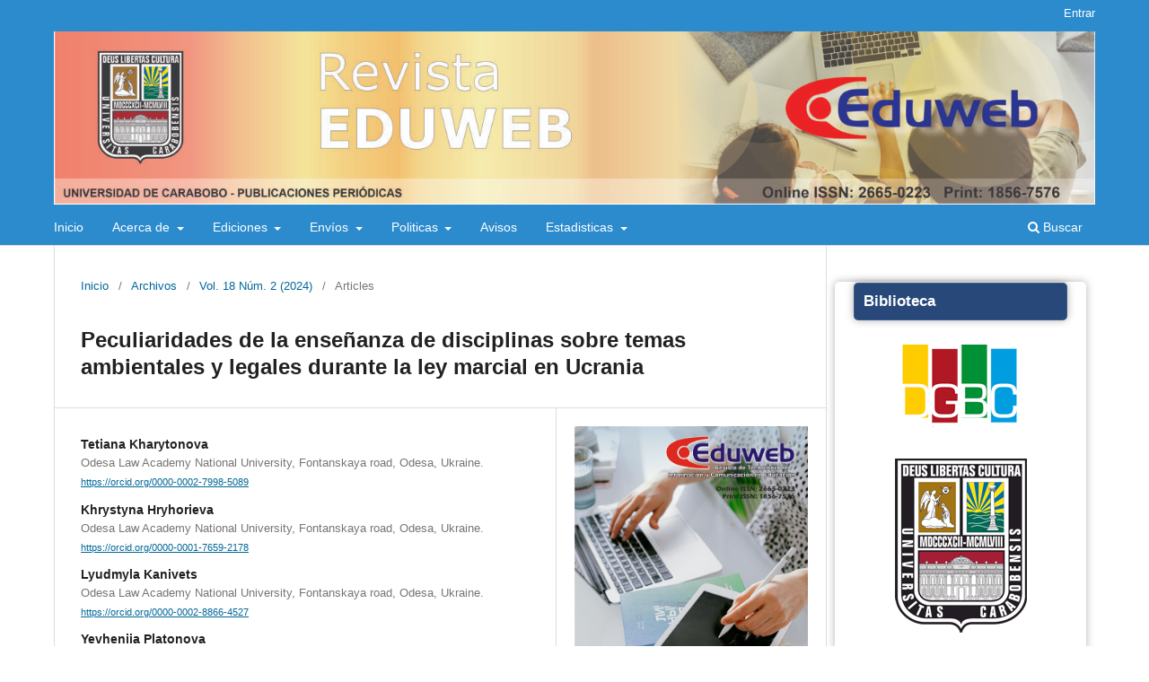

--- FILE ---
content_type: text/html; charset=utf-8
request_url: https://revistaeduweb.org/index.php/eduweb/article/view/626
body_size: 9998
content:
<!DOCTYPE html>
<html lang="es-ES" xml:lang="es-ES">
<head>
	<meta charset="utf-8">
	<meta name="viewport" content="width=device-width, initial-scale=1.0">
	<title>
		Peculiaridades de la enseñanza de disciplinas sobre temas ambientales y legales durante la ley marcial en Ucrania
							| Revista Eduweb
			</title>

	
<meta name="generator" content="Open Journal Systems 3.3.0.19">
<!-- Google tag (gtag.js) -->
<script async src="https://www.googletagmanager.com/gtag/js?id=G-9EY45T2Z2T"></script>
<script>
  window.dataLayer = window.dataLayer || [];
  function gtag(){dataLayer.push(arguments);}
  gtag('js', new Date());

  gtag('config', 'G-9EY45T2Z2T');
</script>
<script src="https://crossmark-cdn.crossref.org/widget/v2.0/widget.js"></script>
<meta name="gs_meta_revision" content="1.1"/>
<meta name="citation_journal_title" content="Revista Eduweb"/>
<meta name="citation_journal_abbrev" content="Revista Eduweb"/>
<meta name="citation_issn" content="2665-0223"/> 
<meta name="citation_author" content="Tetiana Kharytonova"/>
<meta name="citation_author_institution" content="Odesa Law Academy National University, Fontanskaya road, Odesa, Ukraine."/>
<meta name="citation_author" content="Khrystyna Hryhorieva"/>
<meta name="citation_author_institution" content="Odesa Law Academy National University, Fontanskaya road, Odesa, Ukraine."/>
<meta name="citation_author" content="Lyudmyla Kanivets"/>
<meta name="citation_author_institution" content="Odesa Law Academy National University, Fontanskaya road, Odesa, Ukraine."/>
<meta name="citation_author" content="Yevheniia Platonova"/>
<meta name="citation_author_institution" content="Odesa Law Academy National University, Fontanskaya road, Odesa, Ukraine."/>
<meta name="citation_author" content="Nataliia Karpinska"/>
<meta name="citation_author_institution" content="Pomeranian Higher School, Poland."/>
<meta name="citation_title" content="Peculiarities of teaching disciplines on environmental and legal topics during the martial law in Ukraine"/>
<meta name="citation_language" content="en"/>
<meta name="citation_date" content="2024/06/30"/>
<meta name="citation_volume" content="18"/>
<meta name="citation_issue" content="2"/>
<meta name="citation_firstpage" content="209"/>
<meta name="citation_lastpage" content="221"/>
<meta name="citation_doi" content="10.46502/issn.1856-7576/2024.18.02.15"/>
<meta name="citation_abstract_html_url" content="https://revistaeduweb.org/index.php/eduweb/article/view/626"/>
<meta name="citation_keywords" xml:lang="es" content="derecho agrario, derecho de energías alternativas, derecho ambiental, derecho de recursos naturales, derecho de tierras."/>
<meta name="citation_pdf_url" content="https://revistaeduweb.org/index.php/eduweb/article/download/626/848"/>
<meta name="citation_fulltext_html_url" content="https://revistaeduweb.org/index.php/eduweb/article/view/626/866"/>
<meta name="citation_reference" content="Decree 64/202. On the introduction of martial law in Ukraine. President of Ukraine, 2022. Retrieved from https://zakon.rada.gov.ua/laws/show/64/2022#Text"/>
<meta name="citation_reference" content="Hetman, A.P., &amp; Kurman, T.V. (2012). Agrarian and land law of Ukraine: modern paradigm and development prospects. Kharkiv: Yurait. Retrieved from: https://dspace.nlu.edu.ua/bitstream/123456789/19500/1/AZPU-mon-2022.pdf"/>
<meta name="citation_reference" content="Ilkiv, N. (2023). Problems of implementation of separate organizational and legal forms of ensuring environmental safety in the conditions of martial law and prospects for their improvement. Scientific Bulletin of the Lviv State University of Internal Affairs, 2, 27-48. Retrieved from http://journals.lvduvs.lviv.ua/index.php/law/article/view/574"/>
<meta name="citation_reference" content="Kharytonova, T.E., &amp; Grigoryeva, K.A. (2021). Energy component of the Ukrainian Green Deal: an analysis of the legal prerequisites. Legal Scientific Electronic Journal, 2, 149-154. Retrieved from http://www.lsej.org.ua/2_2021/37.pdf"/>
<meta name="citation_reference" content="Kharytonova, T.E., &amp; Grigoryeva, K.A. (2023). Alternative energy: ways of legislative stimulation. Lutsk: Vezha-Druk. Retrieved from https://nddkr.ukrintei.ua/view/ok/105aeb2d3740dbe54c8e1ad9873ba3a2"/>
<meta name="citation_reference" content="Kirin, R.S. (2023). Actual problems of urban environmental law. Kyiv, Dnipro: Zhurfond. Retrieved from https://doi.org/10.35668/978-617-14-0043-6"/>
<meta name="citation_reference" content="Kolomoiets, T., Galitsina, N., Sharaia, A., Kachuriner, V., &amp; Danylenko, O. (2021). International experience of public-private partnership in agriculture. Amazonia Investiga, 10(41), 160-168. https://doi.org/10.34069/AI/2021.41.05.16"/>
<meta name="citation_reference" content="Kostytskyi, V.V. (2003). Ecology of the transition period: law, state, economy (Economic and legal mechanism of environmental protection in Ukraine). Kyiv: IZP and PZ."/>
<meta name="citation_reference" content="Krasnova, M.V., &amp; Kirina, R.S. (2016). Problems of environmental safety law academic. Dnipro: NSU. (In Ukranian)"/>
<meta name="citation_reference" content="Law 2102-IX. On the approval of the Decree of the President of Ukraine &quot;On the introduction of martial law in Ukraine&quot;. The Verkhovna Rada of Ukraine, 2022. Retrieved from https://zakon.rada.gov.ua/laws/show/2102-20#Text"/>
<meta name="citation_reference" content="Law 2145-IX. On amendments to some legislative acts of Ukraine regarding the creation of conditions for ensuring food security under martial law. The Verkhovna Rada of Ukraine, 2022. Retrieved from https://zakon.rada.gov.ua/laws/show/2145-20#Text"/>
<meta name="citation_reference" content="Law 2247-IX. On the introduction of changes to some legislative acts of Ukraine regarding the peculiarities of the regulation of land relations under martial law. The Verkhovna Rada of Ukraine, 2022. Retrieved from http://surl.li/drscu"/>
<meta name="citation_reference" content="Law 2479-IX. On the peculiarities of regulating relations in the natural gas market and the field of heat supply during actions of martial law and further restoration of their functioning. The Verkhovna Rada of Ukraine, 2022. Retrieved from https://zakon.rada.gov.ua/laws/show/2479-20#Text"/>
<meta name="citation_reference" content="Law 2697-VIII. On the Basic Principles (Strategy) of the State Environmental Policy of Ukraine for the Period Until 2030&quot;. The Verkhovna Rada of Ukraine, 2019. Retrieved from https://zakon.rada.gov.ua/laws/show/2697-19#Text"/>
<meta name="citation_reference" content="Law 2698-IX. On the introduction of changes to some legislative acts of Ukraine regarding the restoration of the system of registration of lease rights for agricultural land plots and improvement of the legislation on land protection. The Verkhovna Rada of Ukraine, 2022. Retrieved from https://zakon.rada.gov.ua/laws/show/2698-IX#Text"/>
<meta name="citation_reference" content="Law 2956-IX. On some issues of the use of vehicles equipped with electric engines and amendments to some laws of Ukraine regarding overcoming fuel dependence and development of electric charging infrastructure and electric vehicles. The Verkhovna Rada of Ukraine, 2023. Retrieved from https://zakon.rada.gov.ua/laws/show/2956-20#Text"/>
<meta name="citation_reference" content="Law 3065-IX. On the introduction of changes to some legislative acts of Ukraine regarding the improvement of the legal regulation of notarial and registration actions when acquiring rights to land plots. The Verkhovna Rada of Ukraine, 2023. Retrieved from https://zakon.rada.gov.ua/laws/show/3065-20"/>
<meta name="citation_reference" content="Law 3141-IX. On Amendments to Certain Laws of Ukraine on Prevention of Abuse in Wholesale Energy Markets. The Verkhovna Rada of Ukraine, 2023. Retrieved from https://zakon.rada.gov.ua/laws/show/3141-20#Text"/>
<meta name="citation_reference" content="Ministry of Economic Development and Trade of Ukraine. (2017). National report &quot;Sustainable Development Goals: Ukraine&quot;. Retrieved from https://www.undp.org/sites/g/files/zskgke326/files/migration/ua/SDGs_NationalReportEN_Web.pdf"/>
<meta name="citation_reference" content="Order 1363-r. Strategy of Environmental Security and Adaptation to Climate Change for the period until 2030. Cabinet of Ministers of Ukraine, 2021. Retrieved from https://zakon.rada.gov.ua/laws/show/1363-2021-%D1%80#Text"/>
<meta name="citation_reference" content="Pavlov, K., &amp; Pavlova, O. (2023). Problems of the rational use of the socio-economic, ecological and energy potential of Ukraine and its regions in the conditions of martial law. Ivano-Frankivsk: Lutsk. Retrieved from https://acortar.link/CD1rjX"/>
<meta name="citation_reference" content="Pyokhov, V.M., Pyokhova, S.V., &amp; Shevchuk, V.V. (2018). Environmental crisis in Ukraine: specific issues of regulatory and legal support for the implementation of state environmental policy. Problems of environmental legislation, 2, 51-55. Retrieved from http://www.sulj.oduvs.od.ua/archive/2018/2/16.pdf"/>
<meta name="citation_reference" content="Resolution 480. On making changes to some resolutions of the Cabinet of Ministers of Ukraine regarding the activities of notaries and the functioning of unified and state registers, the holder of which is the Ministry of Justice, in the conditions of martial law. Cabinet of Ministers of Ukraine, 2022. Retrieved from https://zakon.rada.gov.ua/laws/show/480-2022-%D0%BF#Text"/>
<meta name="citation_reference" content="Resolution No. 564. Some issues of maintaining and functioning of the State Land Cadastre under martial law. Cabinet of Ministers of Ukraine, 2022. Retrieved from https://zakon.rada.gov.ua/laws/show/564-2022-%D0%BF#Text"/>
<meta name="citation_reference" content="Semernya, O.M., Lyubynskyi, O.I., Fedorchuk, I.V., Rudnytska, Zh.O., &amp; Semernya, A.O. (2022). Environmental security under martial law. Environmental sciences, 2, 62-66. Retrieved from http://ecoj.dea.kiev.ua/archives/2022/2/11.pdf"/>
<meta name="citation_reference" content="Shemshuchenko, Yu.S. (2023). Organizational and legal problems of environmental security of Ukraine under martial law. Journal of the Kyiv University of Law, 2, 9-12. Retrieved from https://chasprava.com.ua/index.php/journal/article/view/844/785"/>
<meta name="citation_reference" content="Teremetskyi, V., Boiko, V., Malyshev, O., Seleznova, O., &amp; Kelbia, S. (2023). Electronic judiciary in Ukraine: Problems of implementation and possible solutions. Amazonia Investiga, 12(68), 33-42. https://doi.org/10.34069/AI/2023.68.08.3"/>
<meta name="citation_reference" content="Yakovyshyn, T.F., &amp; Tkach, N.O. (2022). Involvement of current problems of ecological security of Ukraine in the conditions of martial law to the subject of profile disciplines of specialty 101 &quot;Ecology&quot;. Edited by. M. V. Savytskyi, I. P. Mamchych. Education in the conditions of war: realities, challenges and ways to overcome it: materials of the II Forum of the academic community. Dnipro: DVNOZ &quot;PDABA&quot;, pp. 99. Retrieved from https://pgasa.dp.ua/wp-content/uploads/2022/09/Zbirnyk-materialiv-II-Forumu-akademichnoyi-spilnoty-OSVITA-V-UMOVAH-VIJNY.pdf"/>
<meta name="citation_reference" content="Zarzhytskyi, O.S. (2012). Actual problems of legal support of environmental policy of Ukraine (theoretical aspects). Dnipro: National Mining University. Retrieved from https://core.ac.uk/download/pdf/48401788.pdf"/>
<meta name="citation_reference" content="Zhadan, E. V. (2023). National environmental policy as a component of sustainable development strategy: normative and legal aspect. Lviv - Toruń: Meat-Pres."/>
<link rel="schema.DC" href="http://purl.org/dc/elements/1.1/" />
<meta name="DC.Creator.PersonalName" content="Tetiana Kharytonova"/>
<meta name="DC.Creator.PersonalName" content="Khrystyna Hryhorieva"/>
<meta name="DC.Creator.PersonalName" content="Lyudmyla Kanivets"/>
<meta name="DC.Creator.PersonalName" content="Yevheniia Platonova"/>
<meta name="DC.Creator.PersonalName" content="Nataliia Karpinska"/>
<meta name="DC.Date.created" scheme="ISO8601" content="2024-06-30"/>
<meta name="DC.Date.dateSubmitted" scheme="ISO8601" content="2024-06-27"/>
<meta name="DC.Date.issued" scheme="ISO8601" content="2024-06-30"/>
<meta name="DC.Date.modified" scheme="ISO8601" content="2024-06-30"/>
<meta name="DC.Description" xml:lang="en" content="The article investigates the problems and prospects of teaching environmental legal disciplines under the conditions of martial law in Ukraine. The purpose of the study is to examine the problems and prospects of teaching environmental legal disciplines under the conditions of martial law in Ukraine. Research methodology includes such methods as analysis method, comparative method, forecasting method, and logical methods. Various approaches to the teaching of the above-mentioned disciplines in the conditions of martial law were analyzed, and the degree of importance and interest in them was determined, which allows us to state that all legal relations that make up the relevant subject of each of the studied legal disciplines were negatively, and sometimes critically, affected in the conditions of martial law. Since February 24, 2022 (since the introduction of martial law on the territory of Ukraine), most of the specified legal relations have been significantly limited, and sometimes even blocked (for example, land and agrarian ones). The existing situation required a quick reorientation in the teaching of relevant legal disciplines. Conclusions are made regarding the development prospects of each discipline."/>
<meta name="DC.Description" xml:lang="es" content="El artículo investiga los problemas y perspectivas de la enseñanza de disciplinas jurídicas ambientales bajo las condiciones de la ley marcial en Ucrania. El objetivo del estudio es examinar los problemas y perspectivas de la enseñanza de disciplinas jurídicas ambientales bajo las condiciones de la ley marcial en Ucrania. La metodología de investigación incluye métodos como el método de análisis, el método comparativo, el método de pronóstico y los métodos lógicos. Se analizaron diversos enfoques de la enseñanza de las disciplinas mencionadas en las condiciones de la ley marcial y se determinó el grado de importancia e interés en las mismas, lo que permite afirmar que todas las relaciones jurídicas que conforman la materia relevante de cada una de Las disciplinas jurídicas estudiadas se vieron afectadas negativamente, y a veces de manera crítica, en las condiciones de la ley marcial. Desde el 24 de febrero de 2022 (desde la introducción de la ley marcial en el territorio de Ucrania), la mayoría de las relaciones legales especificadas se han limitado significativamente y, a veces, incluso se han bloqueado (por ejemplo, las relacionadas con la tierra y las agrarias). La situación existente requería una rápida reorientación en la enseñanza de las disciplinas jurídicas pertinentes. Se extraen conclusiones sobre las perspectivas de desarrollo de cada disciplina."/>
<meta name="DC.Format" scheme="IMT" content="application/pdf"/>
<meta name="DC.Format" scheme="IMT" content="text/html"/>
<meta name="DC.Identifier" content="626"/>
<meta name="DC.Identifier.pageNumber" content="209-221"/>
<meta name="DC.Identifier.DOI" content="10.46502/issn.1856-7576/2024.18.02.15"/>
<meta name="DC.Identifier.URI" content="https://revistaeduweb.org/index.php/eduweb/article/view/626"/>
<meta name="DC.Language" scheme="ISO639-1" content="en"/>
<meta name="DC.Rights" content="Derechos de autor 2024 "/>
<meta name="DC.Rights" content="https://creativecommons.org/licenses/by/4.0"/>
<meta name="DC.Source" content="Revista Eduweb"/>
<meta name="DC.Source.ISSN" content="2665-0223"/>
<meta name="DC.Source.Issue" content="2"/>
<meta name="DC.Source.Volume" content="18"/>
<meta name="DC.Source.URI" content="https://revistaeduweb.org/index.php/eduweb"/>
<meta name="DC.Subject" xml:lang="es" content="derecho agrario, derecho de energías alternativas, derecho ambiental, derecho de recursos naturales, derecho de tierras."/>
<meta name="DC.Title" content="Peculiaridades de la enseñanza de disciplinas sobre temas ambientales y legales durante la ley marcial en Ucrania"/>
<meta name="DC.Title.Alternative" xml:lang="es" content="Peculiaridades de la enseñanza de disciplinas sobre temas ambientales y legales durante la ley marcial en Ucrania"/>
<meta name="DC.Type" content="Text.Serial.Journal"/>
<meta name="DC.Type.articleType" content="Articles"/>
	<link rel="stylesheet" href="https://revistaeduweb.org/index.php/eduweb/$$$call$$$/page/page/css?name=stylesheet" type="text/css" /><link rel="stylesheet" href="https://revistaeduweb.org/index.php/eduweb/$$$call$$$/page/page/css?name=font" type="text/css" /><link rel="stylesheet" href="https://revistaeduweb.org/lib/pkp/styles/fontawesome/fontawesome.css?v=3.3.0.19" type="text/css" />
</head>
<body class="pkp_page_article pkp_op_view has_site_logo" dir="ltr">

	<div class="pkp_structure_page">

				<header class="pkp_structure_head" id="headerNavigationContainer" role="banner">
						 <nav class="cmp_skip_to_content" aria-label="Salta a los enlaces de contenido">
	<a href="#pkp_content_main">Ir al contenido principal</a>
	<a href="#siteNav">Ir al menú de navegación principal</a>
		<a href="#pkp_content_footer">Ir al pie de página del sitio</a>
</nav>

			<div class="pkp_head_wrapper">

				<div class="pkp_site_name_wrapper">
					<button class="pkp_site_nav_toggle">
						<span>Open Menu</span>
					</button>
										<div class="pkp_site_name">
																<a href="						https://revistaeduweb.org/index.php/eduweb/index
					" class="is_img">
							<img src="https://revistaeduweb.org/public/journals/1/pageHeaderLogoImage_es_ES.jpg" width="1500" height="249"  />
						</a>
										</div>
				</div>

				
				<nav class="pkp_site_nav_menu" aria-label="Navegación del sitio">
					<a id="siteNav"></a>
					<div class="pkp_navigation_primary_row">
						<div class="pkp_navigation_primary_wrapper">
																				<ul id="navigationPrimary" class="pkp_navigation_primary pkp_nav_list">
								<li class="">
				<a href="https://www.revistaeduweb.org/">
					Inicio
				</a>
							</li>
								<li class="">
				<a href="https://revistaeduweb.org/index.php/eduweb/about">
					Acerca de
				</a>
									<ul>
																					<li class="">
									<a href="https://revistaeduweb.org/index.php/eduweb/about">
										Sobre la revista
									</a>
								</li>
																												<li class="">
									<a href="https://revistaeduweb.org/index.php/eduweb/about/editorialTeam">
										Equipo editorial
									</a>
								</li>
																												<li class="">
									<a href="https://revistaeduweb.org/index.php/eduweb/indexaciones">
										Indexaciones
									</a>
								</li>
																												<li class="">
									<a href="https://revistaeduweb.org/index.php/eduweb/about/privacy">
										Declaración de privacidad
									</a>
								</li>
																												<li class="">
									<a href="https://revistaeduweb.org/index.php/eduweb/about/contact">
										Contacto
									</a>
								</li>
																		</ul>
							</li>
								<li class="">
				<a href="https://revistaeduweb.org/index.php/eduweb/issue/archive">
					Ediciones
				</a>
									<ul>
																					<li class="">
									<a href="https://revistaeduweb.org/index.php/eduweb/issue/current">
										Actual
									</a>
								</li>
																												<li class="">
									<a href="https://revistaeduweb.org/index.php/eduweb/issue/archive">
										Archivos
									</a>
								</li>
																		</ul>
							</li>
								<li class="">
				<a href="https://revistaeduweb.org/index.php/eduweb/about/submissions">
					Envíos
				</a>
									<ul>
																					<li class="">
									<a href="https://revistaeduweb.org/index.php/eduweb/normas">
										Normas para autores
									</a>
								</li>
																												<li class="">
									<a href="https://revistaeduweb.org/index.php/eduweb/procesoevaluacion">
										Proceso de Evaluación
									</a>
								</li>
																		</ul>
							</li>
								<li class="">
				<a href="https://revistaeduweb.org/index.php/eduweb/search/search">
					Politicas
				</a>
									<ul>
																					<li class="">
									<a href="https://revistaeduweb.org/index.php/eduweb/accesoabierto">
										Política de acceso abierto
									</a>
								</li>
																												<li class="">
									<a href="https://revistaeduweb.org/index.php/eduweb/Politicaantiplagio">
										Política anti - plagio
									</a>
								</li>
																												<li class="">
									<a href="https://revistaeduweb.org/index.php/eduweb/politicaIA">
										Política de uso de IA
									</a>
								</li>
																												<li class="">
									<a href="https://revistaeduweb.org/index.php/eduweb/Politicaprivacidad">
										Política de privacidad
									</a>
								</li>
																												<li class="">
									<a href="https://revistaeduweb.org/index.php/eduweb/politicaetica">
										Política de ética
									</a>
								</li>
																												<li class="">
									<a href="https://revistaeduweb.org/index.php/eduweb/politicapublicidad">
										Política de Publicidad
									</a>
								</li>
																												<li class="">
									<a href="https://revistaeduweb.org/index.php/eduweb/preservaciondigital">
										Política de preservación digital
									</a>
								</li>
																												<li class="">
									<a href="https://revistaeduweb.org/index.php/eduweb/AutoarchivoyRepositorio">
										Política de Autoarchivo y Repositorio
									</a>
								</li>
																												<li class="">
									<a href="https://revistaeduweb.org/index.php/eduweb/crossmark">
										Política de Crossmark
									</a>
								</li>
																		</ul>
							</li>
								<li class="">
				<a href="https://revistaeduweb.org/index.php/eduweb/announcement">
					Avisos
				</a>
							</li>
								<li class="">
				<a href="https://revistaeduweb.org/index.php/eduweb/search/search">
					Estadisticas
				</a>
									<ul>
																					<li class="">
									<a href="https://revistaeduweb.org/index.php/eduweb/Estadisticas">
										Estadisticas Google Analitics
									</a>
								</li>
																		</ul>
							</li>
			</ul>

				

																						<div class="pkp_navigation_search_wrapper">
									<a href="https://revistaeduweb.org/index.php/eduweb/search" class="pkp_search pkp_search_desktop">
										<span class="fa fa-search" aria-hidden="true"></span>
										Buscar
									</a>
								</div>
													</div>
					</div>
					<div class="pkp_navigation_user_wrapper" id="navigationUserWrapper">
							<ul id="navigationUser" class="pkp_navigation_user pkp_nav_list">
															<li class="profile">
				<a href="https://revistaeduweb.org/index.php/eduweb/login">
					Entrar
				</a>
							</li>
										</ul>

					</div>
				</nav>
			</div><!-- .pkp_head_wrapper -->
		</header><!-- .pkp_structure_head -->

						<div class="pkp_structure_content has_sidebar">
			<div class="pkp_structure_main" role="main">
				<a id="pkp_content_main"></a>

<div class="page page_article">
			<nav class="cmp_breadcrumbs" role="navigation" aria-label="Usted está aquí:">
	<ol>
		<li>
			<a href="https://revistaeduweb.org/index.php/eduweb/index">
				Inicio
			</a>
			<span class="separator">/</span>
		</li>
		<li>
			<a href="https://revistaeduweb.org/index.php/eduweb/issue/archive">
				Archivos
			</a>
			<span class="separator">/</span>
		</li>
					<li>
				<a href="https://revistaeduweb.org/index.php/eduweb/issue/view/42">
					Vol. 18 Núm. 2 (2024)
				</a>
				<span class="separator">/</span>
			</li>
				<li class="current" aria-current="page">
			<span aria-current="page">
									Articles
							</span>
		</li>
	</ol>
</nav>
	
		  	 <article class="obj_article_details">

		
	<h1 class="page_title">
		Peculiaridades de la enseñanza de disciplinas sobre temas ambientales y legales durante la ley marcial en Ucrania
	</h1>

	
	<div class="row">
		<div class="main_entry">

							<section class="item authors">
					<h2 class="pkp_screen_reader">Autores/as</h2>
					<ul class="authors">
											<li>
							<span class="name">
								Tetiana Kharytonova
							</span>
															<span class="affiliation">
									Odesa Law Academy National University, Fontanskaya road, Odesa, Ukraine.
																	</span>
																						<span class="orcid">
									
									<a href="https://orcid.org/0000-0002-7998-5089" target="_blank">
										https://orcid.org/0000-0002-7998-5089
									</a>
								</span>
													</li>
											<li>
							<span class="name">
								Khrystyna Hryhorieva
							</span>
															<span class="affiliation">
									Odesa Law Academy National University, Fontanskaya road, Odesa, Ukraine.
																	</span>
																						<span class="orcid">
									
									<a href="https://orcid.org/0000-0001-7659-2178" target="_blank">
										https://orcid.org/0000-0001-7659-2178
									</a>
								</span>
													</li>
											<li>
							<span class="name">
								Lyudmyla Kanivets
							</span>
															<span class="affiliation">
									Odesa Law Academy National University, Fontanskaya road, Odesa, Ukraine.
																	</span>
																						<span class="orcid">
									
									<a href="https://orcid.org/0000-0002-8866-4527" target="_blank">
										https://orcid.org/0000-0002-8866-4527
									</a>
								</span>
													</li>
											<li>
							<span class="name">
								Yevheniia Platonova
							</span>
															<span class="affiliation">
									Odesa Law Academy National University, Fontanskaya road, Odesa, Ukraine.
																	</span>
																						<span class="orcid">
									
									<a href="https://orcid.org/0000-0002-5688-7857" target="_blank">
										https://orcid.org/0000-0002-5688-7857
									</a>
								</span>
													</li>
											<li>
							<span class="name">
								Nataliia Karpinska
							</span>
															<span class="affiliation">
									Pomeranian Higher School, Poland.
																	</span>
																						<span class="orcid">
									
									<a href="https://orcid.org/0000-0001-9658-3623" target="_blank">
										https://orcid.org/0000-0001-9658-3623
									</a>
								</span>
													</li>
										</ul>
				</section>
			
																												<section class="item doi">
						<h2 class="label">
														DOI:
						</h2>
						<span class="value">
							<a href="https://doi.org/10.46502/issn.1856-7576/2024.18.02.15">
								https://doi.org/10.46502/issn.1856-7576/2024.18.02.15
							</a>
						</span>
					</section>
							
									<section class="item keywords">
				<h2 class="label">
										Palabras clave:
				</h2>
				<span class="value">
											derecho agrario, derecho de energías alternativas, derecho ambiental, derecho de recursos naturales, derecho de tierras.									</span>
			</section>
			
										<section class="item abstract">
					<h2 class="label">Resumen</h2>
					<p>El artículo investiga los problemas y perspectivas de la enseñanza de disciplinas jurídicas ambientales bajo las condiciones de la ley marcial en Ucrania. El objetivo del estudio es examinar los problemas y perspectivas de la enseñanza de disciplinas jurídicas ambientales bajo las condiciones de la ley marcial en Ucrania. La metodología de investigación incluye métodos como el método de análisis, el método comparativo, el método de pronóstico y los métodos lógicos. Se analizaron diversos enfoques de la enseñanza de las disciplinas mencionadas en las condiciones de la ley marcial y se determinó el grado de importancia e interés en las mismas, lo que permite afirmar que todas las relaciones jurídicas que conforman la materia relevante de cada una de Las disciplinas jurídicas estudiadas se vieron afectadas negativamente, y a veces de manera crítica, en las condiciones de la ley marcial. Desde el 24 de febrero de 2022 (desde la introducción de la ley marcial en el territorio de Ucrania), la mayoría de las relaciones legales especificadas se han limitado significativamente y, a veces, incluso se han bloqueado (por ejemplo, las relacionadas con la tierra y las agrarias). La situación existente requería una rápida reorientación en la enseñanza de las disciplinas jurídicas pertinentes. Se extraen conclusiones sobre las perspectivas de desarrollo de cada disciplina.</p>
				</section>
			
			

																																																																																																<section class="item author_bios">
					<h2 class="label">
													Biografía del autor/a
											</h2>
																		<section class="sub_item">
								<h3 class="label">
																																							Tetiana Kharytonova, <span class="affiliation">Odesa Law Academy National University, Fontanskaya road, Odesa, Ukraine.</span>
																	</h3>
								<div class="value">
									<p>Odesa Law Academy National University, Fontanskaya road, Odesa, Ukraine.</p>
								</div>
							</section>
																								<section class="sub_item">
								<h3 class="label">
																																							Khrystyna Hryhorieva, <span class="affiliation">Odesa Law Academy National University, Fontanskaya road, Odesa, Ukraine.</span>
																	</h3>
								<div class="value">
									<p>Odesa Law Academy National University, Fontanskaya road, Odesa, Ukraine.</p>
								</div>
							</section>
																								<section class="sub_item">
								<h3 class="label">
																																							Lyudmyla Kanivets, <span class="affiliation">Odesa Law Academy National University, Fontanskaya road, Odesa, Ukraine.</span>
																	</h3>
								<div class="value">
									<p>Odesa Law Academy National University, Fontanskaya road, Odesa, Ukraine.</p>
								</div>
							</section>
																								<section class="sub_item">
								<h3 class="label">
																																							Yevheniia Platonova, <span class="affiliation">Odesa Law Academy National University, Fontanskaya road, Odesa, Ukraine.</span>
																	</h3>
								<div class="value">
									<p>Odesa Law Academy National University, Fontanskaya road, Odesa, Ukraine.</p>
								</div>
							</section>
																								<section class="sub_item">
								<h3 class="label">
																																							Nataliia Karpinska, <span class="affiliation">Pomeranian Higher School, Poland.</span>
																	</h3>
								<div class="value">
									<p>Pomeranian Higher School, Poland.</p>
								</div>
							</section>
															</section>
			
										<section class="item references">
					<h2 class="label">
						Citas
					</h2>
					<div class="value">
																					<p>Decree 64/202. On the introduction of martial law in Ukraine. President of Ukraine, 2022. Retrieved from <a href="https://zakon.rada.gov.ua/laws/show/64/2022#Text">https://zakon.rada.gov.ua/laws/show/64/2022#Text</a> </p>
															<p>Hetman, A.P., &amp; Kurman, T.V. (2012). Agrarian and land law of Ukraine: modern paradigm and development prospects. Kharkiv: Yurait. Retrieved from: <a href="https://dspace.nlu.edu.ua/bitstream/123456789/19500/1/AZPU-mon-2022.pdf">https://dspace.nlu.edu.ua/bitstream/123456789/19500/1/AZPU-mon-2022.pdf</a> </p>
															<p>Ilkiv, N. (2023). Problems of implementation of separate organizational and legal forms of ensuring environmental safety in the conditions of martial law and prospects for their improvement. Scientific Bulletin of the Lviv State University of Internal Affairs, 2, 27-48. Retrieved from <a href="http://journals.lvduvs.lviv.ua/index.php/law/article/view/574">http://journals.lvduvs.lviv.ua/index.php/law/article/view/574</a> </p>
															<p>Kharytonova, T.E., &amp; Grigoryeva, K.A. (2021). Energy component of the Ukrainian Green Deal: an analysis of the legal prerequisites. Legal Scientific Electronic Journal, 2, 149-154. Retrieved from <a href="http://www.lsej.org.ua/2_2021/37.pdf">http://www.lsej.org.ua/2_2021/37.pdf</a> </p>
															<p>Kharytonova, T.E., &amp; Grigoryeva, K.A. (2023). Alternative energy: ways of legislative stimulation. Lutsk: Vezha-Druk. Retrieved from <a href="https://nddkr.ukrintei.ua/view/ok/105aeb2d3740dbe54c8e1ad9873ba3a2">https://nddkr.ukrintei.ua/view/ok/105aeb2d3740dbe54c8e1ad9873ba3a2</a> </p>
															<p>Kirin, R.S. (2023). Actual problems of urban environmental law. Kyiv, Dnipro: Zhurfond. Retrieved from <a href="https://doi.org/10.35668/978-617-14-0043-6">https://doi.org/10.35668/978-617-14-0043-6</a> </p>
															<p>Kolomoiets, T., Galitsina, N., Sharaia, A., Kachuriner, V., &amp; Danylenko, O. (2021). International experience of public-private partnership in agriculture. Amazonia Investiga, 10(41), 160-168. <a href="https://doi.org/10.34069/AI/2021.41.05.16">https://doi.org/10.34069/AI/2021.41.05.16</a> </p>
															<p>Kostytskyi, V.V. (2003). Ecology of the transition period: law, state, economy (Economic and legal mechanism of environmental protection in Ukraine). Kyiv: IZP and PZ. </p>
															<p>Krasnova, M.V., &amp; Kirina, R.S. (2016). Problems of environmental safety law academic. Dnipro: NSU. (In Ukranian) </p>
															<p>Law 2102-IX. On the approval of the Decree of the President of Ukraine "On the introduction of martial law in Ukraine". The Verkhovna Rada of Ukraine, 2022. Retrieved from <a href="https://zakon.rada.gov.ua/laws/show/2102-20#Text">https://zakon.rada.gov.ua/laws/show/2102-20#Text</a> </p>
															<p>Law 2145-IX. On amendments to some legislative acts of Ukraine regarding the creation of conditions for ensuring food security under martial law. The Verkhovna Rada of Ukraine, 2022. Retrieved from <a href="https://zakon.rada.gov.ua/laws/show/2145-20#Text">https://zakon.rada.gov.ua/laws/show/2145-20#Text</a> </p>
															<p>Law 2247-IX. On the introduction of changes to some legislative acts of Ukraine regarding the peculiarities of the regulation of land relations under martial law. The Verkhovna Rada of Ukraine, 2022. Retrieved from <a href="http://surl.li/drscu">http://surl.li/drscu</a> </p>
															<p>Law 2479-IX. On the peculiarities of regulating relations in the natural gas market and the field of heat supply during actions of martial law and further restoration of their functioning. The Verkhovna Rada of Ukraine, 2022. Retrieved from <a href="https://zakon.rada.gov.ua/laws/show/2479-20#Text">https://zakon.rada.gov.ua/laws/show/2479-20#Text</a> </p>
															<p>Law 2697-VIII. On the Basic Principles (Strategy) of the State Environmental Policy of Ukraine for the Period Until 2030". The Verkhovna Rada of Ukraine, 2019. Retrieved from <a href="https://zakon.rada.gov.ua/laws/show/2697-19#Text">https://zakon.rada.gov.ua/laws/show/2697-19#Text</a> </p>
															<p>Law 2698-IX. On the introduction of changes to some legislative acts of Ukraine regarding the restoration of the system of registration of lease rights for agricultural land plots and improvement of the legislation on land protection. The Verkhovna Rada of Ukraine, 2022. Retrieved from <a href="https://zakon.rada.gov.ua/laws/show/2698-IX#Text">https://zakon.rada.gov.ua/laws/show/2698-IX#Text</a> </p>
															<p>Law 2956-IX. On some issues of the use of vehicles equipped with electric engines and amendments to some laws of Ukraine regarding overcoming fuel dependence and development of electric charging infrastructure and electric vehicles. The Verkhovna Rada of Ukraine, 2023. Retrieved from <a href="https://zakon.rada.gov.ua/laws/show/2956-20#Text">https://zakon.rada.gov.ua/laws/show/2956-20#Text</a> </p>
															<p>Law 3065-IX. On the introduction of changes to some legislative acts of Ukraine regarding the improvement of the legal regulation of notarial and registration actions when acquiring rights to land plots. The Verkhovna Rada of Ukraine, 2023. Retrieved from <a href="https://zakon.rada.gov.ua/laws/show/3065-20">https://zakon.rada.gov.ua/laws/show/3065-20</a> </p>
															<p>Law 3141-IX. On Amendments to Certain Laws of Ukraine on Prevention of Abuse in Wholesale Energy Markets. The Verkhovna Rada of Ukraine, 2023. Retrieved from <a href="https://zakon.rada.gov.ua/laws/show/3141-20#Text">https://zakon.rada.gov.ua/laws/show/3141-20#Text</a> </p>
															<p>Ministry of Economic Development and Trade of Ukraine. (2017). National report "Sustainable Development Goals: Ukraine". Retrieved from <a href="https://www.undp.org/sites/g/files/zskgke326/files/migration/ua/SDGs_NationalReportEN_Web.pdf">https://www.undp.org/sites/g/files/zskgke326/files/migration/ua/SDGs_NationalReportEN_Web.pdf</a> </p>
															<p>Order 1363-r. Strategy of Environmental Security and Adaptation to Climate Change for the period until 2030. Cabinet of Ministers of Ukraine, 2021. Retrieved from <a href="https://zakon.rada.gov.ua/laws/show/1363-2021-%D1%80#Text">https://zakon.rada.gov.ua/laws/show/1363-2021-%D1%80#Text</a> </p>
															<p>Pavlov, K., &amp; Pavlova, O. (2023). Problems of the rational use of the socio-economic, ecological and energy potential of Ukraine and its regions in the conditions of martial law. Ivano-Frankivsk: Lutsk. Retrieved from <a href="https://acortar.link/CD1rjX">https://acortar.link/CD1rjX</a> </p>
															<p>Pyokhov, V.M., Pyokhova, S.V., &amp; Shevchuk, V.V. (2018). Environmental crisis in Ukraine: specific issues of regulatory and legal support for the implementation of state environmental policy. Problems of environmental legislation, 2, 51-55. Retrieved from <a href="http://www.sulj.oduvs.od.ua/archive/2018/2/16.pdf">http://www.sulj.oduvs.od.ua/archive/2018/2/16.pdf</a> </p>
															<p>Resolution 480. On making changes to some resolutions of the Cabinet of Ministers of Ukraine regarding the activities of notaries and the functioning of unified and state registers, the holder of which is the Ministry of Justice, in the conditions of martial law. Cabinet of Ministers of Ukraine, 2022. Retrieved from <a href="https://zakon.rada.gov.ua/laws/show/480-2022-%D0%BF#Text">https://zakon.rada.gov.ua/laws/show/480-2022-%D0%BF#Text</a> </p>
															<p>Resolution No. 564. Some issues of maintaining and functioning of the State Land Cadastre under martial law. Cabinet of Ministers of Ukraine, 2022. Retrieved from <a href="https://zakon.rada.gov.ua/laws/show/564-2022-%D0%BF#Text">https://zakon.rada.gov.ua/laws/show/564-2022-%D0%BF#Text</a> </p>
															<p>Semernya, O.M., Lyubynskyi, O.I., Fedorchuk, I.V., Rudnytska, Zh.O., &amp; Semernya, A.O. (2022). Environmental security under martial law. Environmental sciences, 2, 62-66. Retrieved from <a href="http://ecoj.dea.kiev.ua/archives/2022/2/11.pdf">http://ecoj.dea.kiev.ua/archives/2022/2/11.pdf</a> </p>
															<p>Shemshuchenko, Yu.S. (2023). Organizational and legal problems of environmental security of Ukraine under martial law. Journal of the Kyiv University of Law, 2, 9-12. Retrieved from <a href="https://chasprava.com.ua/index.php/journal/article/view/844/785">https://chasprava.com.ua/index.php/journal/article/view/844/785</a> </p>
															<p>Teremetskyi, V., Boiko, V., Malyshev, O., Seleznova, O., &amp; Kelbia, S. (2023). Electronic judiciary in Ukraine: Problems of implementation and possible solutions. Amazonia Investiga, 12(68), 33-42. <a href="https://doi.org/10.34069/AI/2023.68.08.3">https://doi.org/10.34069/AI/2023.68.08.3</a> </p>
															<p>Yakovyshyn, T.F., &amp; Tkach, N.O. (2022). Involvement of current problems of ecological security of Ukraine in the conditions of martial law to the subject of profile disciplines of specialty 101 "Ecology". Edited by. M. V. Savytskyi, I. P. Mamchych. Education in the conditions of war: realities, challenges and ways to overcome it: materials of the II Forum of the academic community. Dnipro: DVNOZ "PDABA", pp. 99. Retrieved from <a href="https://pgasa.dp.ua/wp-content/uploads/2022/09/Zbirnyk-materialiv-II-Forumu-akademichnoyi-spilnoty-OSVITA-V-UMOVAH-VIJNY.pdf">https://pgasa.dp.ua/wp-content/uploads/2022/09/Zbirnyk-materialiv-II-Forumu-akademichnoyi-spilnoty-OSVITA-V-UMOVAH-VIJNY.pdf</a> </p>
															<p>Zarzhytskyi, O.S. (2012). Actual problems of legal support of environmental policy of Ukraine (theoretical aspects). Dnipro: National Mining University. Retrieved from <a href="https://core.ac.uk/download/pdf/48401788.pdf">https://core.ac.uk/download/pdf/48401788.pdf</a> </p>
															<p>Zhadan, E. V. (2023). National environmental policy as a component of sustainable development strategy: normative and legal aspect. Lviv - Toruń: Meat-Pres. </p>
																		</div>
				</section>
			
		</div><!-- .main_entry -->

		<div class="entry_details">

										<div class="item cover_image">
					<div class="sub_item">
													<a href="https://revistaeduweb.org/index.php/eduweb/issue/view/42">
								<img src="https://revistaeduweb.org/public/journals/1/cover_issue_42_es_ES.jpg" alt="">
							</a>
											</div>
				</div>
			
										<div class="item galleys">
					<h2 class="pkp_screen_reader">
						Descargas
					</h2>
					<ul class="value galleys_links">
													<li>
								
	
							

<a class="obj_galley_link pdf" href="https://revistaeduweb.org/index.php/eduweb/article/view/626/848">

		
	PDF (English)

	</a>
							</li>
													<li>
								
	
							

<a class="obj_galley_link file" href="https://revistaeduweb.org/index.php/eduweb/article/view/626/866">

		
	HTML (English)

	</a>
							</li>
											</ul>
				</div>
						
						<div class="item published">
				<section class="sub_item">
					<h2 class="label">
						Publicado
					</h2>
					<div class="value">
																			<span>2024-06-30</span>
																	</div>
				</section>
							</div>
			
										<div class="item citation">
					<section class="sub_item citation_display">
						<h2 class="label">
							Cómo citar
						</h2>
						<div class="value">
							<div id="citationOutput" role="region" aria-live="polite">
								<div class="csl-bib-body">
  <div class="csl-entry">Kharytonova, T., Hryhorieva, K., Kanivets, L., Platonova, Y., &#38; Karpinska, N. (2024). Peculiaridades de la enseñanza de disciplinas sobre temas ambientales y legales durante la ley marcial en Ucrania. <i>Revista Eduweb</i>, <i>18</i>(2), 209–221. https://doi.org/10.46502/issn.1856-7576/2024.18.02.15</div>
</div>
							</div>
							<div class="citation_formats">
								<button class="cmp_button citation_formats_button" aria-controls="cslCitationFormats" aria-expanded="false" data-csl-dropdown="true">
									Más formatos de cita
								</button>
								<div id="cslCitationFormats" class="citation_formats_list" aria-hidden="true">
									<ul class="citation_formats_styles">
																					<li>
												<a
													aria-controls="citationOutput"
													href="https://revistaeduweb.org/index.php/eduweb/citationstylelanguage/get/acm-sig-proceedings?submissionId=626&amp;publicationId=626"
													data-load-citation
													data-json-href="https://revistaeduweb.org/index.php/eduweb/citationstylelanguage/get/acm-sig-proceedings?submissionId=626&amp;publicationId=626&amp;return=json"
												>
													ACM
												</a>
											</li>
																					<li>
												<a
													aria-controls="citationOutput"
													href="https://revistaeduweb.org/index.php/eduweb/citationstylelanguage/get/acs-nano?submissionId=626&amp;publicationId=626"
													data-load-citation
													data-json-href="https://revistaeduweb.org/index.php/eduweb/citationstylelanguage/get/acs-nano?submissionId=626&amp;publicationId=626&amp;return=json"
												>
													ACS
												</a>
											</li>
																					<li>
												<a
													aria-controls="citationOutput"
													href="https://revistaeduweb.org/index.php/eduweb/citationstylelanguage/get/apa?submissionId=626&amp;publicationId=626"
													data-load-citation
													data-json-href="https://revistaeduweb.org/index.php/eduweb/citationstylelanguage/get/apa?submissionId=626&amp;publicationId=626&amp;return=json"
												>
													APA
												</a>
											</li>
																					<li>
												<a
													aria-controls="citationOutput"
													href="https://revistaeduweb.org/index.php/eduweb/citationstylelanguage/get/associacao-brasileira-de-normas-tecnicas?submissionId=626&amp;publicationId=626"
													data-load-citation
													data-json-href="https://revistaeduweb.org/index.php/eduweb/citationstylelanguage/get/associacao-brasileira-de-normas-tecnicas?submissionId=626&amp;publicationId=626&amp;return=json"
												>
													ABNT
												</a>
											</li>
																					<li>
												<a
													aria-controls="citationOutput"
													href="https://revistaeduweb.org/index.php/eduweb/citationstylelanguage/get/chicago-author-date?submissionId=626&amp;publicationId=626"
													data-load-citation
													data-json-href="https://revistaeduweb.org/index.php/eduweb/citationstylelanguage/get/chicago-author-date?submissionId=626&amp;publicationId=626&amp;return=json"
												>
													Chicago
												</a>
											</li>
																					<li>
												<a
													aria-controls="citationOutput"
													href="https://revistaeduweb.org/index.php/eduweb/citationstylelanguage/get/harvard-cite-them-right?submissionId=626&amp;publicationId=626"
													data-load-citation
													data-json-href="https://revistaeduweb.org/index.php/eduweb/citationstylelanguage/get/harvard-cite-them-right?submissionId=626&amp;publicationId=626&amp;return=json"
												>
													Harvard
												</a>
											</li>
																					<li>
												<a
													aria-controls="citationOutput"
													href="https://revistaeduweb.org/index.php/eduweb/citationstylelanguage/get/ieee?submissionId=626&amp;publicationId=626"
													data-load-citation
													data-json-href="https://revistaeduweb.org/index.php/eduweb/citationstylelanguage/get/ieee?submissionId=626&amp;publicationId=626&amp;return=json"
												>
													IEEE
												</a>
											</li>
																					<li>
												<a
													aria-controls="citationOutput"
													href="https://revistaeduweb.org/index.php/eduweb/citationstylelanguage/get/modern-language-association?submissionId=626&amp;publicationId=626"
													data-load-citation
													data-json-href="https://revistaeduweb.org/index.php/eduweb/citationstylelanguage/get/modern-language-association?submissionId=626&amp;publicationId=626&amp;return=json"
												>
													MLA
												</a>
											</li>
																					<li>
												<a
													aria-controls="citationOutput"
													href="https://revistaeduweb.org/index.php/eduweb/citationstylelanguage/get/turabian-fullnote-bibliography?submissionId=626&amp;publicationId=626"
													data-load-citation
													data-json-href="https://revistaeduweb.org/index.php/eduweb/citationstylelanguage/get/turabian-fullnote-bibliography?submissionId=626&amp;publicationId=626&amp;return=json"
												>
													Turabian
												</a>
											</li>
																					<li>
												<a
													aria-controls="citationOutput"
													href="https://revistaeduweb.org/index.php/eduweb/citationstylelanguage/get/vancouver?submissionId=626&amp;publicationId=626"
													data-load-citation
													data-json-href="https://revistaeduweb.org/index.php/eduweb/citationstylelanguage/get/vancouver?submissionId=626&amp;publicationId=626&amp;return=json"
												>
													Vancouver
												</a>
											</li>
																			</ul>
																			<div class="label">
											Descargar cita
										</div>
										<ul class="citation_formats_styles">
																							<li>
													<a href="https://revistaeduweb.org/index.php/eduweb/citationstylelanguage/download/ris?submissionId=626&amp;publicationId=626">
														<span class="fa fa-download"></span>
														Endnote/Zotero/Mendeley (RIS)
													</a>
												</li>
																							<li>
													<a href="https://revistaeduweb.org/index.php/eduweb/citationstylelanguage/download/bibtex?submissionId=626&amp;publicationId=626">
														<span class="fa fa-download"></span>
														BibTeX
													</a>
												</li>
																					</ul>
																	</div>
							</div>
						</div>
					</section>
				</div>
			
										<div class="item issue">

											<section class="sub_item">
							<h2 class="label">
								Número
							</h2>
							<div class="value">
								<a class="title" href="https://revistaeduweb.org/index.php/eduweb/issue/view/42">
									Vol. 18 Núm. 2 (2024)
								</a>
							</div>
						</section>
					
											<section class="sub_item">
							<h2 class="label">
								Sección
							</h2>
							<div class="value">
								Articles
							</div>
						</section>
					
									</div>
			
															
										<div class="item copyright">
					<h2 class="label">
						Licencia
					</h2>
																										<p>Derechos de autor 2024 Tetiana Kharytonova, Khrystyna Hryhorieva, Lyudmyla Kanivets, Yevheniia Platonova, Nataliia Karpinska</p>
														<a rel="license" href="https://creativecommons.org/licenses/by/4.0/"><img alt="Creative Commons License" src="//i.creativecommons.org/l/by/4.0/88x31.png" /></a><p>Esta obra está bajo una licencia internacional <a rel="license" href="https://creativecommons.org/licenses/by/4.0/">Creative Commons Atribución 4.0</a>.</p>
																
				</div>
			
			

		</div><!-- .entry_details -->
	</div><!-- .row -->

</article>

	<div id="articlesBySimilarityList">
	</div>
<div id="articlesBySameAuthorList">
				</div>


</div><!-- .page -->

	</div><!-- pkp_structure_main -->

									<div class="pkp_structure_sidebar left" role="complementary" aria-label="Barra lateral">
				<div class="pkp_block block_custom" id="customblock-biblioteca">
	<h2 class="title">Biblioteca</h2>
	<div class="content">
		<p align="center"><a href="http://www.bc.uc.edu.ve/" target="_blank" rel="noopener"><img src="https://revistaeduweb.org/public/site/images/admin/00098.gif" alt="" width="147" height="120"></a></p>
<p align="center"><a href="http://www.uc.edu.ve" target="_blank" rel="noopener"><img src="https://revistaeduweb.org/public/site/images/admin/uc-logo-p.png" alt="" width="150" height="200"></a></p>
	</div>
</div>
<div class="pkp_block block_custom" id="customblock-indexaciones">
	<h2 class="title">Indexaciones</h2>
	<div class="content">
		<div class="panel-body" style="background-color: white;">
<div class="container">
<div class="row">
<div class="col-md-6" style="justify-content: center;"><img src="https://revistaeduweb.org/public/site/images/admin/esci.jpg" alt="" width="261" height="103"></div>
<div class="col-md-6" style="justify-content: center;"><img src="https://revistaeduweb.org/public/site/images/admin/redib.png" alt="" width="261" height="103"></div>
<div class="col-md-6" style="justify-content: center;"><img src="https://revistaeduweb.org/public/site/images/admin/revencyt.jpg" alt="" width="261" height="103"></div>
<div class="col-md-6" style="justify-content: center;"><img src="https://revistaeduweb.org/public/site/images/admin/dialnet.png" alt="" width="261" height="103"></div>
<div class="col-md-6" style="justify-content: center;"><img src="https://revistaeduweb.org/public/site/images/admin/ai.gif" alt="" width="261" height="103" align="center/"></div>
<div class="col-md-6" style="justify-content: center;"><img src="https://revistaeduweb.org/public/site/images/admin/latindex.jpg" alt="" width="261" height="103"></div>
<div class="col-md-6" style="justify-content: center;"><img src="https://revistaeduweb.org/public/site/images/admin/miar.jpg" alt="" width="261" height="103"></div>
<div class="col-md-6" style="justify-content: center;"><a title="EBSCO" href="https://www.ebsco.com/"><img src="https://www.revistaeduweb.org/public/site/images/editor/ebsco2-d8b90d7f01c2f786574d5dfb828e485b.jpg" alt="" width="147" height="60"></a></div>
</div>
</div>
</div>
	</div>
</div>
<div class="pkp_block block_custom" id="customblock-acerca-de-eduweb">
	<h2 class="title">Acceso Abierto</h2>
	<div class="content">
		<p align="center"><img src="https://revistaeduweb.org/public/site/images/admin/openaccess.png" alt="" width="200" height="34"></p>
	</div>
</div>
<div class="pkp_block block_custom" id="customblock-acceso-abierto">
	<h2 class="title">Estadísticas Google Analytics</h2>
	<div class="content">
		<div style="text-align: center;"><a href="https://lookerstudio.google.com/reporting/29c5a11f-7c1d-41b6-a33d-3509840dcff2" target="_blank" rel="noopener"><img src="https://revistaeduweb.org/public/site/images/editor/earth-2768-256.gif" width="128" height="96"></a></div>
	</div>
</div>
<div class="pkp_block block_language">
	<h2 class="title">
		Idioma
	</h2>

	<div class="content">
		<ul>
							<li class="locale_es_ES current" lang="es-ES">
					<a href="https://revistaeduweb.org/index.php/eduweb/user/setLocale/es_ES?source=%2Findex.php%2Feduweb%2Farticle%2Fview%2F626">
						Español (España)
					</a>
				</li>
							<li class="locale_en_US" lang="en-US">
					<a href="https://revistaeduweb.org/index.php/eduweb/user/setLocale/en_US?source=%2Findex.php%2Feduweb%2Farticle%2Fview%2F626">
						English
					</a>
				</li>
					</ul>
	</div>
</div><!-- .block_language -->
<div class="pkp_block block_information">
	<h2 class="title">Información</h2>
	<div class="content">
		<ul>
							<li>
					<a href="https://revistaeduweb.org/index.php/eduweb/information/readers">
						Para lectores/as
					</a>
				</li>
										<li>
					<a href="https://revistaeduweb.org/index.php/eduweb/information/authors">
						Para autores/as
					</a>
				</li>
										<li>
					<a href="https://revistaeduweb.org/index.php/eduweb/information/librarians">
						Para bibliotecarios/as
					</a>
				</li>
					</ul>
	</div>
</div>

			</div><!-- pkp_sidebar.left -->
			</div><!-- pkp_structure_content -->

<div class="pkp_structure_footer_wrapper" role="contentinfo">
	<a id="pkp_content_footer"></a>

	<div class="pkp_structure_footer">

					<div class="pkp_footer_content">
				<div class="img-footer"><em><img class="img-logos" src="https://revistaeduweb.org/public/site/images/admin/siteseal-gd-3-h-l-m.gif" alt="" width="224" height="54" /><a href="https://portal.issn.org/resource/ISSN/2665-0223" target="_blank" rel="noopener"><img class="img-logos" src="https://revistaeduweb.org/public/site/images/admin/ISSN.png" width="" height="40" /></a>  <a href="https://www.crossref.org/" target="_blank" rel="noopener"><img class="img-logos" src="https://revistaeduweb.org/public/site/images/admin/crossref_member_footer.png" width="" height="40" /></a> <a title="Turnitin" href="https://www.turnitin.com/" target="_blank" rel="noopener"> <img class="img-logos" src="https://revistaeduweb.org/public/site/images/admin/turnitin.png" width="" height="40" /></a> <a href="https://www.crossref.org/" target="_blank" rel="noopener"><img class="img-logos" src="https://revistaeduweb.org/public/site/images/admin/Crossmark.png" width="" height="40" /></a> <a href="https://orcid.org/" target="_blank" rel="noopener"><img class="img-logos" src="https://revistaeduweb.org/public/site/images/admin/orcid1.png" width="" height="40" /></a> </em></div>
<p class="editorial">Revista Eduweb. Online ISSN: 2665-0223. Print ISSN: 1856-7576. Editora: Elsy Medina. Editorial contacto: Email: <a href="https://revistaeduweb.org/index.php/eduweb/management/settings/website#appearance/setup/mailto:revista.eduweb@uc.edu.ve" target="_blank" rel="noopener">revista.eduweb@uc.edu.ve</a> ; <a href="https://revistaeduweb.org/index.php/eduweb/management/settings/website#appearance/setup/mailto:editoreseduweb@gmail.com" target="_blank" rel="noopener">editoreseduweb@gmail.com</a> - Editado por la Universidad de Carabobo, Venezuela, bajo los términos de la licencia <a href="https://creativecommons.org/licenses/by/4.0/" target="_blank" rel="noopener">Creative Commons CC-BY 4.0.</a><br /><img class="img-logos" src="https://revistaeduweb.org/public/site/images/admin/by.png" alt="" width="403" height="141" /></p>
<div class="footer-container">
<div class="footer-section">
<h3>Information de la Revista</h3>
<ul>
<ul>
<li><a href="https://revistaeduweb.org/index.php/eduweb/about/editorialTeam&quot;">Equipo Editorial</a></li>
<li><a href="https://revistaeduweb.org/index.php/eduweb/indexaciones&quot;">Indexaciones</a></li>
</ul>
</ul>
</div>
<div class="footer-section">
<h3>Politicas</h3>
<ul>
<li><a href="https://revistaeduweb.org/index.php/eduweb/PoliticaCrossmark&quot;">Política Crossmark</a></li>
</ul>
</div>
<div class="footer-section">
<h3>Contacto</h3>
<ul>
<li><a href="https://revistaeduweb.org/index.php/eduweb/management/settings/website#appearance/#">Apartado de Correo 3812, Oficina de correos Trigal Sur,<br />Valencia, Edo. Carabobo. Venezuela </a></li>
<li><a href="https://revistaeduweb.org/index.php/eduweb/management/settings/website#appearance/#">E-mail:</a> <a href="https://revistaeduweb.org/index.php/eduweb/management/settings/website#appearance/setup/mailto:revista.eduweb@uc.edu.ve" target="_blank" rel="noopener">revista.eduweb@uc.edu.ve</a> ;<br /><a href="https://revistaeduweb.org/index.php/eduweb/management/settings/website#appearance/setup/mailto:editoreseduweb@gmail.com" target="_blank" rel="noopener">editoreseduweb@gmail.com</a> </li>
</ul>
</div>
</div>
			</div>
		
		<div class="pkp_brand_footer" role="complementary">
			<a href="https://revistaeduweb.org/index.php/eduweb/about/aboutThisPublishingSystem">
				<img alt="Más información acerca del sistema de publicación, de la plataforma y del flujo de trabajo de OJS/PKP." src="https://revistaeduweb.org/templates/images/ojs_brand.png">
			</a>
		</div>
	</div>
</div><!-- pkp_structure_footer_wrapper -->

</div><!-- pkp_structure_page -->

<script src="https://revistaeduweb.org/lib/pkp/lib/vendor/components/jquery/jquery.min.js?v=3.3.0.19" type="text/javascript"></script><script src="https://revistaeduweb.org/lib/pkp/lib/vendor/components/jqueryui/jquery-ui.min.js?v=3.3.0.19" type="text/javascript"></script><script src="https://revistaeduweb.org/plugins/themes/default/js/lib/popper/popper.js?v=3.3.0.19" type="text/javascript"></script><script src="https://revistaeduweb.org/plugins/themes/default/js/lib/bootstrap/util.js?v=3.3.0.19" type="text/javascript"></script><script src="https://revistaeduweb.org/plugins/themes/default/js/lib/bootstrap/dropdown.js?v=3.3.0.19" type="text/javascript"></script><script src="https://revistaeduweb.org/plugins/themes/default/js/main.js?v=3.3.0.19" type="text/javascript"></script><script src="https://revistaeduweb.org/plugins/generic/citationStyleLanguage/js/articleCitation.js?v=3.3.0.19" type="text/javascript"></script><script type="text/javascript">
(function(i,s,o,g,r,a,m){i['GoogleAnalyticsObject']=r;i[r]=i[r]||function(){
(i[r].q=i[r].q||[]).push(arguments)},i[r].l=1*new Date();a=s.createElement(o),
m=s.getElementsByTagName(o)[0];a.async=1;a.src=g;m.parentNode.insertBefore(a,m)
})(window,document,'script','https://www.google-analytics.com/analytics.js','ga');

ga('create', 'G-9EY45T2Z2T', 'auto');
ga('send', 'pageview');
</script>


</body>
</html>
